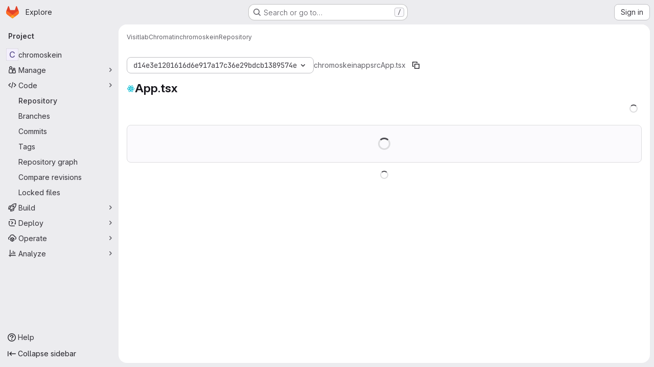

--- FILE ---
content_type: text/html; charset=utf-8
request_url: https://gitlab.fi.muni.cz/visitlab/chromatin/chromoskein/-/blob/d14e3e1201616d6e917a17c36e29bdcb1389574e/app/src/App.tsx
body_size: 10607
content:







<!DOCTYPE html>
<html class="gl-system ui-neutral with-top-bar with-header application-chrome page-with-panels with-gl-container-queries " lang="en">
<head prefix="og: http://ogp.me/ns#">
<meta charset="utf-8">
<meta content="IE=edge" http-equiv="X-UA-Compatible">
<meta content="width=device-width, initial-scale=1" name="viewport">
<title>app/src/App.tsx · d14e3e1201616d6e917a17c36e29bdcb1389574e · Visitlab / Chromatin / chromoskein · GitLab</title>
<script nonce="89VrdLlNW01d0osm8UflCg==">
//<![CDATA[
window.gon={};gon.api_version="v4";gon.default_avatar_url="https://gitlab.fi.muni.cz/assets/no_avatar-849f9c04a3a0d0cea2424ae97b27447dc64a7dbfae83c036c45b403392f0e8ba.png";gon.max_file_size=10;gon.asset_host=null;gon.webpack_public_path="/assets/webpack/";gon.relative_url_root="";gon.user_color_mode="gl-system";gon.user_color_scheme="white";gon.markdown_surround_selection=null;gon.markdown_automatic_lists=null;gon.markdown_maintain_indentation=null;gon.math_rendering_limits_enabled=true;gon.allow_immediate_namespaces_deletion=true;gon.iframe_rendering_enabled=false;gon.iframe_rendering_allowlist=[];gon.recaptcha_api_server_url="https://www.recaptcha.net/recaptcha/api.js";gon.recaptcha_sitekey="";gon.gitlab_url="https://gitlab.fi.muni.cz";gon.promo_url="https://about.gitlab.com";gon.forum_url="https://forum.gitlab.com";gon.docs_url="https://docs.gitlab.com";gon.revision="75b6aa72896";gon.feature_category="source_code_management";gon.gitlab_logo="/assets/gitlab_logo-2957169c8ef64c58616a1ac3f4fc626e8a35ce4eb3ed31bb0d873712f2a041a0.png";gon.secure=true;gon.sprite_icons="/assets/icons-dafe78f1f5f3f39844d40e6211b4b6b2b89533b96324c26e6ca12cfd6cf1b0ca.svg";gon.sprite_file_icons="/assets/file_icons/file_icons-90de312d3dbe794a19dee8aee171f184ff69ca9c9cf9fe37e8b254e84c3a1543.svg";gon.illustrations_path="/images/illustrations.svg";gon.emoji_sprites_css_path="/assets/emoji_sprites-bd26211944b9d072037ec97cb138f1a52cd03ef185cd38b8d1fcc963245199a1.css";gon.emoji_backend_version=4;gon.gridstack_css_path="/assets/lazy_bundles/gridstack-f42069e5c7b1542688660592b48f2cbd86e26b77030efd195d124dbd8fe64434.css";gon.test_env=false;gon.disable_animations=false;gon.suggested_label_colors={"#cc338b":"Magenta-pink","#dc143c":"Crimson","#c21e56":"Rose red","#cd5b45":"Dark coral","#ed9121":"Carrot orange","#eee600":"Titanium yellow","#009966":"Green-cyan","#8fbc8f":"Dark sea green","#6699cc":"Blue-gray","#e6e6fa":"Lavender","#9400d3":"Dark violet","#330066":"Deep violet","#36454f":"Charcoal grey","#808080":"Gray"};gon.first_day_of_week=1;gon.time_display_relative=true;gon.time_display_format=0;gon.ee=true;gon.jh=false;gon.dot_com=false;gon.uf_error_prefix="UF";gon.pat_prefix="glpat-";gon.keyboard_shortcuts_enabled=true;gon.broadcast_message_dismissal_path=null;gon.diagramsnet_url="https://embed.diagrams.net";gon.features={"uiForOrganizations":false,"organizationSwitching":false,"findAndReplace":false,"removeMonitorMetrics":true,"newProjectCreationForm":false,"workItemsClientSideBoards":false,"glqlWorkItems":true,"glqlAggregation":false,"glqlTypescript":false,"archiveGroup":false,"accessibleLoadingButton":false,"projectStudioEnabled":true,"advancedContextResolver":true,"duoUiNext":false,"agenticChatGa":true,"dapUseFoundationalFlowsSetting":true,"allowIframesInMarkdown":false,"inlineBlame":false,"repositoryFileTreeBrowser":false,"blobEditRefactor":false,"repositoryLockInformation":false,"convertToGlCiFlowRegistry":true};gon.roadmap_epics_limit=1000;gon.subscriptions_url="https://customers.gitlab.com";gon.licensed_features={"fileLocks":true,"remoteDevelopment":true};
//]]>
</script>

<script nonce="89VrdLlNW01d0osm8UflCg==">
//<![CDATA[
const root = document.documentElement;
if (window.matchMedia('(prefers-color-scheme: dark)').matches) {
  root.classList.add('gl-dark');
}

window.matchMedia('(prefers-color-scheme: dark)').addEventListener('change', (e) => {
  if (e.matches) {
    root.classList.add('gl-dark');
  } else {
    root.classList.remove('gl-dark');
  }
});

//]]>
</script>
<script nonce="89VrdLlNW01d0osm8UflCg==">
//<![CDATA[
var gl = window.gl || {};
gl.startup_calls = null;
gl.startup_graphql_calls = [{"query":"query getBlobInfo(\n  $projectPath: ID!\n  $filePath: [String!]!\n  $ref: String!\n  $refType: RefType\n  $shouldFetchRawText: Boolean!\n) {\n  project(fullPath: $projectPath) {\n    __typename\n    id\n    repository {\n      __typename\n      empty\n      blobs(paths: $filePath, ref: $ref, refType: $refType) {\n        __typename\n        nodes {\n          __typename\n          id\n          webPath\n          name\n          size\n          rawSize\n          rawTextBlob @include(if: $shouldFetchRawText)\n          fileType\n          language\n          path\n          blamePath\n          editBlobPath\n          gitpodBlobUrl\n          ideEditPath\n          forkAndEditPath\n          ideForkAndEditPath\n          codeNavigationPath\n          projectBlobPathRoot\n          forkAndViewPath\n          environmentFormattedExternalUrl\n          environmentExternalUrlForRouteMap\n          canModifyBlob\n          canModifyBlobWithWebIde\n          canCurrentUserPushToBranch\n          archived\n          storedExternally\n          externalStorage\n          externalStorageUrl\n          rawPath\n          replacePath\n          pipelineEditorPath\n          simpleViewer {\n            fileType\n            tooLarge\n            type\n            renderError\n          }\n          richViewer {\n            fileType\n            tooLarge\n            type\n            renderError\n          }\n        }\n      }\n    }\n  }\n}\n","variables":{"projectPath":"visitlab/chromatin/chromoskein","ref":"d14e3e1201616d6e917a17c36e29bdcb1389574e","refType":null,"filePath":"app/src/App.tsx","shouldFetchRawText":true}}];

if (gl.startup_calls && window.fetch) {
  Object.keys(gl.startup_calls).forEach(apiCall => {
   gl.startup_calls[apiCall] = {
      fetchCall: fetch(apiCall, {
        // Emulate XHR for Rails AJAX request checks
        headers: {
          'X-Requested-With': 'XMLHttpRequest'
        },
        // fetch won’t send cookies in older browsers, unless you set the credentials init option.
        // We set to `same-origin` which is default value in modern browsers.
        // See https://github.com/whatwg/fetch/pull/585 for more information.
        credentials: 'same-origin'
      })
    };
  });
}
if (gl.startup_graphql_calls && window.fetch) {
  const headers = {"X-CSRF-Token":"L9zAq3FgtmnfmOu32-Zeiw--AAoY4R8xHk4gnlli7_0i61YjVXAQSP4ieq3aL9T2t4isCdVtl2s19P8LoN6ONA","x-gitlab-feature-category":"source_code_management"};
  const url = `https://gitlab.fi.muni.cz/api/graphql`

  const opts = {
    method: "POST",
    headers: {
      "Content-Type": "application/json",
      ...headers,
    }
  };

  gl.startup_graphql_calls = gl.startup_graphql_calls.map(call => ({
    ...call,
    fetchCall: fetch(url, {
      ...opts,
      credentials: 'same-origin',
      body: JSON.stringify(call)
    })
  }))
}


//]]>
</script>

<link rel="prefetch" href="/assets/webpack/monaco.2f50fc5f.chunk.js">

<meta content="light dark" name="color-scheme">
<link rel="stylesheet" href="/assets/application-abccfa37b0f17cedddf56895cec864ac4f135996a53749e184b6795ed8e8f38a.css" media="(prefers-color-scheme: light)" />
<link rel="stylesheet" href="/assets/application_dark-781abccc6b4b0c240f759a865fbe4122481d5684e558de337acd8f95da33428a.css" media="(prefers-color-scheme: dark)" />
<link rel="stylesheet" href="/assets/page_bundles/tree-87852cf755928d514a7c18c7bc442022c92b8887a274746dadf9ab0f18417de8.css" /><link rel="stylesheet" href="/assets/page_bundles/projects-1e46068245452053a00290f44a0ebda348b43ba90e413a07b9d36767e72b79aa.css" /><link rel="stylesheet" href="/assets/page_bundles/commit_description-9e7efe20f0cef17d0606edabfad0418e9eb224aaeaa2dae32c817060fa60abcc.css" /><link rel="stylesheet" href="/assets/page_bundles/work_items-af321897c3b1ae7c1f6f0cb993681211b837df7ec8e5ff59e3795fd08ab83a13.css" /><link rel="stylesheet" href="/assets/page_bundles/notes_shared-8f7a9513332533cc4a53b3be3d16e69570e82bc87b3f8913578eaeb0dce57e21.css" />
<link rel="stylesheet" href="/assets/tailwind_cqs-cfa5ad95f1919bde4c01925c1fccc6b9fe2b2d8d09292b9cea6682c16a488183.css" />


<link rel="stylesheet" href="/assets/fonts-deb7ad1d55ca77c0172d8538d53442af63604ff490c74acc2859db295c125bdb.css" />
<link rel="stylesheet" href="/assets/highlight/themes/white-c47e38e4a3eafd97b389c0f8eec06dce295f311cdc1c9e55073ea9406b8fe5b0.css" media="(prefers-color-scheme: light)" />
<link rel="stylesheet" href="/assets/highlight/themes/dark-8796b0549a7cd8fd6d2646619fa5840db4505d7031a76d5441a3cee1d12390d2.css" media="(prefers-color-scheme: dark)" />

<script src="/assets/webpack/runtime.60d9ec05.bundle.js" defer="defer" nonce="89VrdLlNW01d0osm8UflCg=="></script>
<script src="/assets/webpack/main.27d230ec.chunk.js" defer="defer" nonce="89VrdLlNW01d0osm8UflCg=="></script>
<script src="/assets/webpack/tracker.85adcc5f.chunk.js" defer="defer" nonce="89VrdLlNW01d0osm8UflCg=="></script>
<script nonce="89VrdLlNW01d0osm8UflCg==">
//<![CDATA[
window.snowplowOptions = {"namespace":"gl","hostname":"gitlab.fi.muni.cz:443","postPath":"/-/collect_events","forceSecureTracker":true,"appId":"gitlab_sm"};
gl = window.gl || {};
gl.snowplowStandardContext = {"schema":"iglu:com.gitlab/gitlab_standard/jsonschema/1-1-7","data":{"environment":"self-managed","source":"gitlab-rails","correlation_id":"01KG7JJ63THFRH59ZWM1XNPGBY","extra":{},"user_id":null,"global_user_id":null,"user_type":null,"is_gitlab_team_member":null,"namespace_id":3694,"ultimate_parent_namespace_id":3264,"project_id":23045,"feature_enabled_by_namespace_ids":null,"realm":"self-managed","deployment_type":"self-managed","context_generated_at":"2026-01-30T14:47:57.585+01:00"}};
gl.snowplowPseudonymizedPageUrl = "https://gitlab.fi.muni.cz/namespace3694/project23045/-/blob/:repository_path";
gl.maskedDefaultReferrerUrl = null;
gl.ga4MeasurementId = 'G-ENFH3X7M5Y';
gl.duoEvents = ["ai_question_category","perform_completion_worker","process_gitlab_duo_question","agent_platform_session_created","agent_platform_session_dropped","agent_platform_session_finished","agent_platform_session_resumed","agent_platform_session_started","agent_platform_session_stopped","ai_response_time","ci_repository_xray_artifact_created","cleanup_stuck_agent_platform_session","click_enable_ai_catalog_item_button","click_purchase_seats_button_group_duo_pro_home_page","code_suggestion_accepted_in_ide","code_suggestion_rejected_in_ide","code_suggestion_shown_in_ide","code_suggestions_connection_details_rate_limit_exceeded","code_suggestions_direct_access_rate_limit_exceeded","code_suggestions_rate_limit_exceeded","create_ai_catalog_item","create_ai_catalog_item_consumer","create_ai_self_hosted_model","default_answer","delete_ai_catalog_item","delete_ai_catalog_item_consumer","delete_ai_self_hosted_model","detected_high_comment_temperature","detected_repeated_high_comment_temperature","dismiss_sast_vulnerability_false_positive_analysis","encounter_duo_code_review_error_during_review","error_answer","excluded_files_from_duo_code_review","execute_llm_method","find_no_issues_duo_code_review_after_review","find_nothing_to_review_duo_code_review_on_mr","finish_duo_workflow_execution","finish_mcp_tool_call","forced_high_temperature_commenting","i_quickactions_q","include_repository_xray_data_into_code_generation_prompt","mention_gitlabduo_in_mr_comment","post_comment_duo_code_review_on_diff","process_gitlab_duo_slash_command","react_thumbs_down_on_duo_code_review_comment","react_thumbs_up_on_duo_code_review_comment","reported_sast_vulnerability_false_positive_analysis","request_ask_help","request_duo_chat_response","request_review_duo_code_review_on_mr_by_author","request_review_duo_code_review_on_mr_by_non_author","requested_comment_temperature","retry_duo_workflow_execution","start_duo_workflow_execution","start_mcp_tool_call","submit_gitlab_duo_question","tokens_per_embedding","tokens_per_user_request_prompt","tokens_per_user_request_response","trigger_ai_catalog_item","trigger_sast_vulnerability_fp_detection_workflow","troubleshoot_job","update_ai_catalog_item","update_ai_catalog_item_consumer","update_ai_self_hosted_model","update_model_selection_feature","update_self_hosted_ai_feature_to_vendored_model","view_ai_catalog_item","view_ai_catalog_item_index","view_ai_catalog_project_managed"];
gl.onlySendDuoEvents = true;


//]]>
</script>
<link rel="preload" href="/assets/application-abccfa37b0f17cedddf56895cec864ac4f135996a53749e184b6795ed8e8f38a.css" as="style" type="text/css" nonce="yvOiDlQj+6miX9/wtTySZw==">
<link rel="preload" href="/assets/highlight/themes/white-c47e38e4a3eafd97b389c0f8eec06dce295f311cdc1c9e55073ea9406b8fe5b0.css" as="style" type="text/css" nonce="yvOiDlQj+6miX9/wtTySZw==">




<script src="/assets/webpack/commons-pages.search.show-super_sidebar.38f249e1.chunk.js" defer="defer" nonce="89VrdLlNW01d0osm8UflCg=="></script>
<script src="/assets/webpack/super_sidebar.db941e69.chunk.js" defer="defer" nonce="89VrdLlNW01d0osm8UflCg=="></script>
<script src="/assets/webpack/commons-pages.groups-pages.groups.achievements-pages.groups.activity-pages.groups.analytics.ci_cd_an-8a40a427.9967ce8c.chunk.js" defer="defer" nonce="89VrdLlNW01d0osm8UflCg=="></script>
<script src="/assets/webpack/commons-pages.projects-pages.projects.activity-pages.projects.alert_management.details-pages.project-93b287cd.4f9ded23.chunk.js" defer="defer" nonce="89VrdLlNW01d0osm8UflCg=="></script>
<script src="/assets/webpack/commons-pages.groups.epics.index-pages.groups.epics.new-pages.groups.epics.show-pages.groups.issues--02865ef3.5dea839a.chunk.js" defer="defer" nonce="89VrdLlNW01d0osm8UflCg=="></script>
<script src="/assets/webpack/commons-pages.admin.application_settings.service_accounts-pages.admin.impersonation_tokens-pages.gro-b1fa2591.89493dda.chunk.js" defer="defer" nonce="89VrdLlNW01d0osm8UflCg=="></script>
<script src="/assets/webpack/467359d4.8ad0411d.chunk.js" defer="defer" nonce="89VrdLlNW01d0osm8UflCg=="></script>
<script src="/assets/webpack/commons-pages.projects.blob.edit-pages.projects.blob.new-pages.projects.blob.show-pages.projects.get-487ddc08.240d789d.chunk.js" defer="defer" nonce="89VrdLlNW01d0osm8UflCg=="></script>
<script src="/assets/webpack/ea7ea8c3.58ef5d7f.chunk.js" defer="defer" nonce="89VrdLlNW01d0osm8UflCg=="></script>
<script src="/assets/webpack/commons-pages.projects.blob.show-pages.projects.show-pages.projects.snippets.show-pages.projects.tre-c684fcf6.ae3492ea.chunk.js" defer="defer" nonce="89VrdLlNW01d0osm8UflCg=="></script>
<script src="/assets/webpack/499d8988.14be315f.chunk.js" defer="defer" nonce="89VrdLlNW01d0osm8UflCg=="></script>
<script src="/assets/webpack/commons-pages.projects.blob.show-pages.projects.get_started.show-pages.projects.show-pages.projects.tree.show.bf0ddc2d.chunk.js" defer="defer" nonce="89VrdLlNW01d0osm8UflCg=="></script>
<script src="/assets/webpack/commons-pages.projects.blob.show-pages.projects.commits.show-pages.projects.show-pages.projects.tree.show.1f24a750.chunk.js" defer="defer" nonce="89VrdLlNW01d0osm8UflCg=="></script>
<script src="/assets/webpack/commons-pages.projects.blame.show-pages.projects.blob.show-pages.projects.show-pages.projects.tree.show.87de740a.chunk.js" defer="defer" nonce="89VrdLlNW01d0osm8UflCg=="></script>
<script src="/assets/webpack/commons-pages.projects.blob.show-pages.projects.show-pages.projects.tree.show.de59950d.chunk.js" defer="defer" nonce="89VrdLlNW01d0osm8UflCg=="></script>
<script src="/assets/webpack/commons-pages.projects.blob.show-pages.projects.tree.show-treeList.654984a9.chunk.js" defer="defer" nonce="89VrdLlNW01d0osm8UflCg=="></script>
<script src="/assets/webpack/pages.projects.blob.show.444810d8.chunk.js" defer="defer" nonce="89VrdLlNW01d0osm8UflCg=="></script>

<meta content="object" property="og:type">
<meta content="GitLab" property="og:site_name">
<meta content="app/src/App.tsx · d14e3e1201616d6e917a17c36e29bdcb1389574e · Visitlab / Chromatin / chromoskein · GitLab" property="og:title">
<meta content="GitLab FI" property="og:description">
<meta content="https://gitlab.fi.muni.cz/assets/twitter_card-570ddb06edf56a2312253c5872489847a0f385112ddbcd71ccfa1570febab5d2.jpg" property="og:image">
<meta content="64" property="og:image:width">
<meta content="64" property="og:image:height">
<meta content="https://gitlab.fi.muni.cz/visitlab/chromatin/chromoskein/-/blob/d14e3e1201616d6e917a17c36e29bdcb1389574e/app/src/App.tsx" property="og:url">
<meta content="summary" property="twitter:card">
<meta content="app/src/App.tsx · d14e3e1201616d6e917a17c36e29bdcb1389574e · Visitlab / Chromatin / chromoskein · GitLab" property="twitter:title">
<meta content="GitLab FI" property="twitter:description">
<meta content="https://gitlab.fi.muni.cz/assets/twitter_card-570ddb06edf56a2312253c5872489847a0f385112ddbcd71ccfa1570febab5d2.jpg" property="twitter:image">

<meta name="csrf-param" content="authenticity_token" />
<meta name="csrf-token" content="qE4I0NfYJsRsXsxqVToi5DbIKe5ktahg-1Vd-eTgK7eleZ5Y88iA5U3kXXBU86iZjv6F7ak5IDrQ74JsHVxKfg" />
<meta name="csp-nonce" content="89VrdLlNW01d0osm8UflCg==" />
<meta name="action-cable-url" content="/-/cable" />
<link href="/-/manifest.json" rel="manifest">
<link rel="icon" type="image/png" href="/assets/favicon-72a2cad5025aa931d6ea56c3201d1f18e68a8cd39788c7c80d5b2b82aa5143ef.png" id="favicon" data-original-href="/assets/favicon-72a2cad5025aa931d6ea56c3201d1f18e68a8cd39788c7c80d5b2b82aa5143ef.png" />
<link rel="apple-touch-icon" type="image/x-icon" href="/assets/apple-touch-icon-b049d4bc0dd9626f31db825d61880737befc7835982586d015bded10b4435460.png" />
<link href="/search/opensearch.xml" rel="search" title="Search GitLab" type="application/opensearchdescription+xml">




<meta content="GitLab FI" name="description">
<meta content="#F1F0F6" media="(prefers-color-scheme: light)" name="theme-color">
<meta content="#232128" media="(prefers-color-scheme: dark)" name="theme-color">
</head>

<body class="tab-width-8 gl-browser-chrome gl-platform-mac " data-group="chromatin" data-group-full-path="visitlab/chromatin" data-namespace-id="3694" data-page="projects:blob:show" data-page-type-id="d14e3e1201616d6e917a17c36e29bdcb1389574e/app/src/App.tsx" data-project="chromoskein" data-project-full-path="visitlab/chromatin/chromoskein" data-project-id="23045" data-project-studio-enabled="true">
<div id="js-tooltips-container"></div>

<script nonce="89VrdLlNW01d0osm8UflCg==">
//<![CDATA[
gl = window.gl || {};
gl.client = {"isChrome":true,"isMac":true};


//]]>
</script>


<header class="super-topbar js-super-topbar"></header>
<div class="layout-page js-page-layout page-with-super-sidebar">
<script nonce="89VrdLlNW01d0osm8UflCg==">
//<![CDATA[
const outer = document.createElement('div');
outer.style.visibility = 'hidden';
outer.style.overflow = 'scroll';
document.body.appendChild(outer);
const inner = document.createElement('div');
outer.appendChild(inner);
const scrollbarWidth = outer.offsetWidth - inner.offsetWidth;
outer.parentNode.removeChild(outer);
document.documentElement.style.setProperty('--scrollbar-width', `${scrollbarWidth}px`);

//]]>
</script><aside class="js-super-sidebar super-sidebar super-sidebar-loading" data-command-palette="{&quot;project_files_url&quot;:&quot;/visitlab/chromatin/chromoskein/-/files/d14e3e1201616d6e917a17c36e29bdcb1389574e?format=json&quot;,&quot;project_blob_url&quot;:&quot;/visitlab/chromatin/chromoskein/-/blob/d14e3e1201616d6e917a17c36e29bdcb1389574e&quot;}" data-force-desktop-expanded-sidebar="" data-is-saas="false" data-root-path="/" data-sidebar="{&quot;is_logged_in&quot;:false,&quot;compare_plans_url&quot;:&quot;https://about.gitlab.com/pricing&quot;,&quot;context_switcher_links&quot;:[{&quot;title&quot;:&quot;Explore&quot;,&quot;link&quot;:&quot;/explore&quot;,&quot;icon&quot;:&quot;compass&quot;}],&quot;current_menu_items&quot;:[{&quot;id&quot;:&quot;project_overview&quot;,&quot;title&quot;:&quot;chromoskein&quot;,&quot;entity_id&quot;:23045,&quot;link&quot;:&quot;/visitlab/chromatin/chromoskein&quot;,&quot;link_classes&quot;:&quot;shortcuts-project&quot;,&quot;is_active&quot;:false},{&quot;id&quot;:&quot;manage_menu&quot;,&quot;title&quot;:&quot;Manage&quot;,&quot;icon&quot;:&quot;users&quot;,&quot;avatar_shape&quot;:&quot;rect&quot;,&quot;link&quot;:&quot;/visitlab/chromatin/chromoskein/activity&quot;,&quot;is_active&quot;:false,&quot;items&quot;:[{&quot;id&quot;:&quot;activity&quot;,&quot;title&quot;:&quot;Activity&quot;,&quot;link&quot;:&quot;/visitlab/chromatin/chromoskein/activity&quot;,&quot;link_classes&quot;:&quot;shortcuts-project-activity&quot;,&quot;is_active&quot;:false},{&quot;id&quot;:&quot;members&quot;,&quot;title&quot;:&quot;Members&quot;,&quot;link&quot;:&quot;/visitlab/chromatin/chromoskein/-/project_members&quot;,&quot;is_active&quot;:false}],&quot;separated&quot;:false},{&quot;id&quot;:&quot;code_menu&quot;,&quot;title&quot;:&quot;Code&quot;,&quot;icon&quot;:&quot;code&quot;,&quot;avatar_shape&quot;:&quot;rect&quot;,&quot;link&quot;:&quot;/visitlab/chromatin/chromoskein/-/tree/d14e3e1201616d6e917a17c36e29bdcb1389574e&quot;,&quot;is_active&quot;:true,&quot;items&quot;:[{&quot;id&quot;:&quot;files&quot;,&quot;title&quot;:&quot;Repository&quot;,&quot;link&quot;:&quot;/visitlab/chromatin/chromoskein/-/tree/d14e3e1201616d6e917a17c36e29bdcb1389574e&quot;,&quot;link_classes&quot;:&quot;shortcuts-tree&quot;,&quot;is_active&quot;:true},{&quot;id&quot;:&quot;branches&quot;,&quot;title&quot;:&quot;Branches&quot;,&quot;link&quot;:&quot;/visitlab/chromatin/chromoskein/-/branches&quot;,&quot;is_active&quot;:false},{&quot;id&quot;:&quot;commits&quot;,&quot;title&quot;:&quot;Commits&quot;,&quot;link&quot;:&quot;/visitlab/chromatin/chromoskein/-/commits/d14e3e1201616d6e917a17c36e29bdcb1389574e&quot;,&quot;link_classes&quot;:&quot;shortcuts-commits&quot;,&quot;is_active&quot;:false},{&quot;id&quot;:&quot;tags&quot;,&quot;title&quot;:&quot;Tags&quot;,&quot;link&quot;:&quot;/visitlab/chromatin/chromoskein/-/tags&quot;,&quot;is_active&quot;:false},{&quot;id&quot;:&quot;graphs&quot;,&quot;title&quot;:&quot;Repository graph&quot;,&quot;link&quot;:&quot;/visitlab/chromatin/chromoskein/-/network/d14e3e1201616d6e917a17c36e29bdcb1389574e&quot;,&quot;link_classes&quot;:&quot;shortcuts-network&quot;,&quot;is_active&quot;:false},{&quot;id&quot;:&quot;compare&quot;,&quot;title&quot;:&quot;Compare revisions&quot;,&quot;link&quot;:&quot;/visitlab/chromatin/chromoskein/-/compare?from=main\u0026to=d14e3e1201616d6e917a17c36e29bdcb1389574e&quot;,&quot;is_active&quot;:false},{&quot;id&quot;:&quot;file_locks&quot;,&quot;title&quot;:&quot;Locked files&quot;,&quot;link&quot;:&quot;/visitlab/chromatin/chromoskein/path_locks&quot;,&quot;is_active&quot;:false}],&quot;separated&quot;:false},{&quot;id&quot;:&quot;build_menu&quot;,&quot;title&quot;:&quot;Build&quot;,&quot;icon&quot;:&quot;rocket&quot;,&quot;avatar_shape&quot;:&quot;rect&quot;,&quot;link&quot;:&quot;/visitlab/chromatin/chromoskein/-/pipelines&quot;,&quot;is_active&quot;:false,&quot;items&quot;:[{&quot;id&quot;:&quot;pipelines&quot;,&quot;title&quot;:&quot;Pipelines&quot;,&quot;link&quot;:&quot;/visitlab/chromatin/chromoskein/-/pipelines&quot;,&quot;link_classes&quot;:&quot;shortcuts-pipelines&quot;,&quot;is_active&quot;:false},{&quot;id&quot;:&quot;jobs&quot;,&quot;title&quot;:&quot;Jobs&quot;,&quot;link&quot;:&quot;/visitlab/chromatin/chromoskein/-/jobs&quot;,&quot;link_classes&quot;:&quot;shortcuts-builds&quot;,&quot;is_active&quot;:false},{&quot;id&quot;:&quot;pipeline_schedules&quot;,&quot;title&quot;:&quot;Pipeline schedules&quot;,&quot;link&quot;:&quot;/visitlab/chromatin/chromoskein/-/pipeline_schedules&quot;,&quot;link_classes&quot;:&quot;shortcuts-builds&quot;,&quot;is_active&quot;:false},{&quot;id&quot;:&quot;artifacts&quot;,&quot;title&quot;:&quot;Artifacts&quot;,&quot;link&quot;:&quot;/visitlab/chromatin/chromoskein/-/artifacts&quot;,&quot;link_classes&quot;:&quot;shortcuts-builds&quot;,&quot;is_active&quot;:false}],&quot;separated&quot;:false},{&quot;id&quot;:&quot;deploy_menu&quot;,&quot;title&quot;:&quot;Deploy&quot;,&quot;icon&quot;:&quot;deployments&quot;,&quot;avatar_shape&quot;:&quot;rect&quot;,&quot;link&quot;:&quot;/visitlab/chromatin/chromoskein/-/releases&quot;,&quot;is_active&quot;:false,&quot;items&quot;:[{&quot;id&quot;:&quot;releases&quot;,&quot;title&quot;:&quot;Releases&quot;,&quot;link&quot;:&quot;/visitlab/chromatin/chromoskein/-/releases&quot;,&quot;link_classes&quot;:&quot;shortcuts-deployments-releases&quot;,&quot;is_active&quot;:false},{&quot;id&quot;:&quot;packages_registry&quot;,&quot;title&quot;:&quot;Package registry&quot;,&quot;link&quot;:&quot;/visitlab/chromatin/chromoskein/-/packages&quot;,&quot;link_classes&quot;:&quot;shortcuts-container-registry&quot;,&quot;is_active&quot;:false},{&quot;id&quot;:&quot;model_registry&quot;,&quot;title&quot;:&quot;Model registry&quot;,&quot;link&quot;:&quot;/visitlab/chromatin/chromoskein/-/ml/models&quot;,&quot;is_active&quot;:false}],&quot;separated&quot;:false},{&quot;id&quot;:&quot;operations_menu&quot;,&quot;title&quot;:&quot;Operate&quot;,&quot;icon&quot;:&quot;cloud-pod&quot;,&quot;avatar_shape&quot;:&quot;rect&quot;,&quot;link&quot;:&quot;/visitlab/chromatin/chromoskein/-/environments&quot;,&quot;is_active&quot;:false,&quot;items&quot;:[{&quot;id&quot;:&quot;environments&quot;,&quot;title&quot;:&quot;Environments&quot;,&quot;link&quot;:&quot;/visitlab/chromatin/chromoskein/-/environments&quot;,&quot;link_classes&quot;:&quot;shortcuts-environments&quot;,&quot;is_active&quot;:false},{&quot;id&quot;:&quot;infrastructure_registry&quot;,&quot;title&quot;:&quot;Terraform modules&quot;,&quot;link&quot;:&quot;/visitlab/chromatin/chromoskein/-/terraform_module_registry&quot;,&quot;is_active&quot;:false}],&quot;separated&quot;:false},{&quot;id&quot;:&quot;analyze_menu&quot;,&quot;title&quot;:&quot;Analyze&quot;,&quot;icon&quot;:&quot;chart&quot;,&quot;avatar_shape&quot;:&quot;rect&quot;,&quot;link&quot;:&quot;/visitlab/chromatin/chromoskein/-/graphs/d14e3e1201616d6e917a17c36e29bdcb1389574e&quot;,&quot;is_active&quot;:false,&quot;items&quot;:[{&quot;id&quot;:&quot;contributors&quot;,&quot;title&quot;:&quot;Contributor analytics&quot;,&quot;link&quot;:&quot;/visitlab/chromatin/chromoskein/-/graphs/d14e3e1201616d6e917a17c36e29bdcb1389574e&quot;,&quot;is_active&quot;:false},{&quot;id&quot;:&quot;ci_cd_analytics&quot;,&quot;title&quot;:&quot;CI/CD analytics&quot;,&quot;link&quot;:&quot;/visitlab/chromatin/chromoskein/-/pipelines/charts&quot;,&quot;is_active&quot;:false},{&quot;id&quot;:&quot;repository_analytics&quot;,&quot;title&quot;:&quot;Repository analytics&quot;,&quot;link&quot;:&quot;/visitlab/chromatin/chromoskein/-/graphs/d14e3e1201616d6e917a17c36e29bdcb1389574e/charts&quot;,&quot;link_classes&quot;:&quot;shortcuts-repository-charts&quot;,&quot;is_active&quot;:false},{&quot;id&quot;:&quot;insights&quot;,&quot;title&quot;:&quot;Insights&quot;,&quot;link&quot;:&quot;/visitlab/chromatin/chromoskein/insights/&quot;,&quot;link_classes&quot;:&quot;shortcuts-project-insights&quot;,&quot;is_active&quot;:false},{&quot;id&quot;:&quot;model_experiments&quot;,&quot;title&quot;:&quot;Model experiments&quot;,&quot;link&quot;:&quot;/visitlab/chromatin/chromoskein/-/ml/experiments&quot;,&quot;is_active&quot;:false}],&quot;separated&quot;:false}],&quot;current_context_header&quot;:&quot;Project&quot;,&quot;university_path&quot;:&quot;https://university.gitlab.com&quot;,&quot;support_path&quot;:&quot;https://about.gitlab.com/get-help/&quot;,&quot;docs_path&quot;:&quot;/help/docs&quot;,&quot;display_whats_new&quot;:false,&quot;show_version_check&quot;:null,&quot;search&quot;:{&quot;search_path&quot;:&quot;/search&quot;,&quot;issues_path&quot;:&quot;/dashboard/issues&quot;,&quot;mr_path&quot;:&quot;/dashboard/merge_requests&quot;,&quot;autocomplete_path&quot;:&quot;/search/autocomplete&quot;,&quot;settings_path&quot;:&quot;/search/settings&quot;,&quot;search_context&quot;:{&quot;group&quot;:{&quot;id&quot;:3694,&quot;name&quot;:&quot;Chromatin&quot;,&quot;full_name&quot;:&quot;Visitlab / Chromatin&quot;},&quot;group_metadata&quot;:{&quot;issues_path&quot;:&quot;/groups/visitlab/chromatin/-/issues&quot;,&quot;mr_path&quot;:&quot;/groups/visitlab/chromatin/-/merge_requests&quot;},&quot;project&quot;:{&quot;id&quot;:23045,&quot;name&quot;:&quot;chromoskein&quot;},&quot;project_metadata&quot;:{},&quot;code_search&quot;:true,&quot;ref&quot;:&quot;d14e3e1201616d6e917a17c36e29bdcb1389574e&quot;,&quot;scope&quot;:null,&quot;for_snippets&quot;:null}},&quot;panel_type&quot;:&quot;project&quot;,&quot;shortcut_links&quot;:[{&quot;title&quot;:&quot;Snippets&quot;,&quot;href&quot;:&quot;/explore/snippets&quot;,&quot;css_class&quot;:&quot;dashboard-shortcuts-snippets&quot;},{&quot;title&quot;:&quot;Groups&quot;,&quot;href&quot;:&quot;/explore/groups&quot;,&quot;css_class&quot;:&quot;dashboard-shortcuts-groups&quot;},{&quot;title&quot;:&quot;Projects&quot;,&quot;href&quot;:&quot;/explore/projects/starred&quot;,&quot;css_class&quot;:&quot;dashboard-shortcuts-projects&quot;}],&quot;terms&quot;:null,&quot;sign_in_visible&quot;:&quot;true&quot;,&quot;allow_signup&quot;:&quot;false&quot;,&quot;new_user_registration_path&quot;:&quot;/users/sign_up&quot;,&quot;sign_in_path&quot;:&quot;/users/sign_in?redirect_to_referer=yes&quot;}"></aside>


<div class="panels-container gl-flex gl-gap-3">
<div class="content-panels gl-flex-1 gl-w-full gl-flex gl-gap-3 gl-relative js-content-panels gl-@container/content-panels">
<div class="js-static-panel static-panel content-wrapper gl-relative paneled-view gl-flex-1 gl-overflow-y-auto gl-bg-default" id="static-panel-portal">
<div class="panel-header">
<div class="broadcast-wrapper">



</div>
<div class="top-bar-fixed container-fluid gl-rounded-t-lg gl-sticky gl-top-0 gl-left-0 gl-mx-0 gl-w-full" data-testid="top-bar">
<div class="top-bar-container gl-flex gl-items-center gl-gap-2">
<div class="gl-grow gl-basis-0 gl-flex gl-items-center gl-justify-start gl-gap-3">
<script type="application/ld+json">
{"@context":"https://schema.org","@type":"BreadcrumbList","itemListElement":[{"@type":"ListItem","position":1,"name":"Visitlab","item":"https://gitlab.fi.muni.cz/visitlab"},{"@type":"ListItem","position":2,"name":"Chromatin","item":"https://gitlab.fi.muni.cz/visitlab/chromatin"},{"@type":"ListItem","position":3,"name":"chromoskein","item":"https://gitlab.fi.muni.cz/visitlab/chromatin/chromoskein"},{"@type":"ListItem","position":4,"name":"Repository","item":"https://gitlab.fi.muni.cz/visitlab/chromatin/chromoskein/-/blob/d14e3e1201616d6e917a17c36e29bdcb1389574e/app/src/App.tsx"}]}


</script>
<div data-testid="breadcrumb-links" id="js-vue-page-breadcrumbs-wrapper">
<div data-breadcrumbs-json="[{&quot;text&quot;:&quot;Visitlab&quot;,&quot;href&quot;:&quot;/visitlab&quot;,&quot;avatarPath&quot;:null},{&quot;text&quot;:&quot;Chromatin&quot;,&quot;href&quot;:&quot;/visitlab/chromatin&quot;,&quot;avatarPath&quot;:null},{&quot;text&quot;:&quot;chromoskein&quot;,&quot;href&quot;:&quot;/visitlab/chromatin/chromoskein&quot;,&quot;avatarPath&quot;:null},{&quot;text&quot;:&quot;Repository&quot;,&quot;href&quot;:&quot;/visitlab/chromatin/chromoskein/-/blob/d14e3e1201616d6e917a17c36e29bdcb1389574e/app/src/App.tsx&quot;,&quot;avatarPath&quot;:null}]" id="js-vue-page-breadcrumbs"></div>
<div id="js-injected-page-breadcrumbs"></div>
<div id="js-page-breadcrumbs-extra"></div>
</div>


<div id="js-work-item-feedback"></div>

</div>

</div>
</div>

</div>
<div class="panel-content">
<div class="panel-content-inner js-static-panel-inner">
<div class="alert-wrapper alert-wrapper-top-space gl-flex gl-flex-col gl-gap-3 container-fluid container-limited">






























</div>

<div class="container-fluid container-limited project-highlight-puc">
<main class="content gl-@container/panel gl-pb-3" id="content-body" itemscope itemtype="http://schema.org/SoftwareSourceCode">
<div id="js-drawer-container"></div>
<div class="flash-container flash-container-page sticky" data-testid="flash-container">
<div id="js-global-alerts"></div>
</div>








<div class="js-signature-container" data-signatures-path="/visitlab/chromatin/chromoskein/-/commits/d14e3e1201616d6e917a17c36e29bdcb1389574e/signatures?limit=1"></div>

<div class="tree-holder gl-pt-5" id="tree-holder">
<div data-blob-path="app/src/App.tsx" data-breadcrumbs-can-collaborate="false" data-breadcrumbs-can-edit-tree="false" data-breadcrumbs-can-push-code="false" data-breadcrumbs-can-push-to-branch="false" data-breadcrumbs-new-blob-path="/visitlab/chromatin/chromoskein/-/new/d14e3e1201616d6e917a17c36e29bdcb1389574e" data-breadcrumbs-new-branch-path="/visitlab/chromatin/chromoskein/-/branches/new" data-breadcrumbs-new-dir-path="/visitlab/chromatin/chromoskein/-/create_dir/d14e3e1201616d6e917a17c36e29bdcb1389574e" data-breadcrumbs-new-tag-path="/visitlab/chromatin/chromoskein/-/tags/new" data-breadcrumbs-upload-path="/visitlab/chromatin/chromoskein/-/create/d14e3e1201616d6e917a17c36e29bdcb1389574e" data-download-links="[{&quot;text&quot;:&quot;zip&quot;,&quot;path&quot;:&quot;/visitlab/chromatin/chromoskein/-/archive/d14e3e1201616d6e917a17c36e29bdcb1389574e/chromoskein-d14e3e1201616d6e917a17c36e29bdcb1389574e.zip&quot;},{&quot;text&quot;:&quot;tar.gz&quot;,&quot;path&quot;:&quot;/visitlab/chromatin/chromoskein/-/archive/d14e3e1201616d6e917a17c36e29bdcb1389574e/chromoskein-d14e3e1201616d6e917a17c36e29bdcb1389574e.tar.gz&quot;},{&quot;text&quot;:&quot;tar.bz2&quot;,&quot;path&quot;:&quot;/visitlab/chromatin/chromoskein/-/archive/d14e3e1201616d6e917a17c36e29bdcb1389574e/chromoskein-d14e3e1201616d6e917a17c36e29bdcb1389574e.tar.bz2&quot;},{&quot;text&quot;:&quot;tar&quot;,&quot;path&quot;:&quot;/visitlab/chromatin/chromoskein/-/archive/d14e3e1201616d6e917a17c36e29bdcb1389574e/chromoskein-d14e3e1201616d6e917a17c36e29bdcb1389574e.tar&quot;}]" data-escaped-ref="d14e3e1201616d6e917a17c36e29bdcb1389574e" data-history-link="/visitlab/chromatin/chromoskein/-/commits/d14e3e1201616d6e917a17c36e29bdcb1389574e" data-http-url="https://gitlab.fi.muni.cz/visitlab/chromatin/chromoskein.git" data-new-workspace-path="/-/remote_development/workspaces/new" data-organization-id="1" data-project-id="23045" data-project-path="visitlab/chromatin/chromoskein" data-project-root-path="/visitlab/chromatin/chromoskein" data-project-short-path="chromoskein" data-ref="d14e3e1201616d6e917a17c36e29bdcb1389574e" data-ref-type="" data-root-ref="main" data-ssh-url="git@gitlab.fi.muni.cz:visitlab/chromatin/chromoskein.git" data-web-ide-button-default-branch="main" data-web-ide-button-options="{&quot;project_path&quot;:&quot;visitlab/chromatin/chromoskein&quot;,&quot;ref&quot;:&quot;d14e3e1201616d6e917a17c36e29bdcb1389574e&quot;,&quot;is_fork&quot;:false,&quot;needs_to_fork&quot;:true,&quot;gitpod_enabled&quot;:false,&quot;is_blob&quot;:true,&quot;show_edit_button&quot;:false,&quot;show_web_ide_button&quot;:false,&quot;show_gitpod_button&quot;:false,&quot;show_pipeline_editor_button&quot;:false,&quot;web_ide_url&quot;:&quot;/-/ide/project/visitlab/chromatin/chromoskein/edit/d14e3e1201616d6e917a17c36e29bdcb1389574e/-/app/src/App.tsx&quot;,&quot;edit_url&quot;:&quot;/visitlab/chromatin/chromoskein/-/edit/d14e3e1201616d6e917a17c36e29bdcb1389574e/app/src/App.tsx&quot;,&quot;pipeline_editor_url&quot;:&quot;/visitlab/chromatin/chromoskein/-/ci/editor?branch_name=d14e3e1201616d6e917a17c36e29bdcb1389574e&quot;,&quot;gitpod_url&quot;:&quot;&quot;,&quot;user_preferences_gitpod_path&quot;:&quot;/-/profile/preferences#user_gitpod_enabled&quot;,&quot;user_profile_enable_gitpod_path&quot;:&quot;/-/user_settings/profile?user%5Bgitpod_enabled%5D=true&quot;,&quot;project_id&quot;:23045,&quot;new_workspace_path&quot;:&quot;/-/remote_development/workspaces/new&quot;,&quot;organization_id&quot;:1,&quot;fork_path&quot;:&quot;/visitlab/chromatin/chromoskein/-/forks/new&quot;,&quot;fork_modal_id&quot;:null}" data-xcode-url="" id="js-repository-blob-header-app"></div>
<div class="info-well">
<div data-history-link="/visitlab/chromatin/chromoskein/-/commits/d14e3e1201616d6e917a17c36e29bdcb1389574e" id="js-last-commit"></div>
<div class="gl-hidden @sm/panel:gl-block">
<div data-blob-path="app/src/App.tsx" data-branch="d14e3e1201616d6e917a17c36e29bdcb1389574e" data-branch-rules-path="/visitlab/chromatin/chromoskein/-/settings/repository#js-branch-rules" data-project-path="visitlab/chromatin/chromoskein" id="js-code-owners"></div>

</div>
</div>
<div class="blob-content-holder js-per-page" data-blame-per-page="1000" id="blob-content-holder">
<div data-blob-path="app/src/App.tsx" data-can-download-code="true" data-escaped-ref="d14e3e1201616d6e917a17c36e29bdcb1389574e" data-explain-code-available="false" data-full-name="Visitlab / Chromatin / chromoskein" data-has-revs-file="false" data-new-workspace-path="/-/remote_development/workspaces/new" data-organization-id="1" data-original-branch="d14e3e1201616d6e917a17c36e29bdcb1389574e" data-project-path="visitlab/chromatin/chromoskein" data-ref-type="" data-resource-id="gid://gitlab/Project/23045" data-user-id="" id="js-view-blob-app">
<div class="gl-spinner-container" role="status"><span aria-hidden class="gl-spinner gl-spinner-md gl-spinner-dark !gl-align-text-bottom"></span><span class="gl-sr-only !gl-absolute">Loading</span>
</div>
</div>
</div>

</div>
<script nonce="89VrdLlNW01d0osm8UflCg==">
//<![CDATA[
  window.gl = window.gl || {};
  window.gl.webIDEPath = '/-/ide/project/visitlab/chromatin/chromoskein/edit/d14e3e1201616d6e917a17c36e29bdcb1389574e/-/app/src/App.tsx'


//]]>
</script>
<div data-ambiguous="false" data-ref="d14e3e1201616d6e917a17c36e29bdcb1389574e" id="js-ambiguous-ref-modal"></div>

</main>
</div>

</div>

</div>
</div>
<div class="js-dynamic-panel paneled-view contextual-panel gl-@container/panel !gl-absolute gl-shadow-lg @xl/content-panels:gl-w-1/2 @xl/content-panels:gl-shadow-none @xl/content-panels:!gl-relative" id="contextual-panel-portal"></div>
</div>
</div>

</div>


<script nonce="89VrdLlNW01d0osm8UflCg==">
//<![CDATA[
if ('loading' in HTMLImageElement.prototype) {
  document.querySelectorAll('img.lazy').forEach(img => {
    img.loading = 'lazy';
    let imgUrl = img.dataset.src;
    // Only adding width + height for avatars for now
    if (imgUrl.indexOf('/avatar/') > -1 && imgUrl.indexOf('?') === -1) {
      const targetWidth = img.getAttribute('width') || img.width;
      imgUrl += `?width=${targetWidth}`;
    }
    img.src = imgUrl;
    img.removeAttribute('data-src');
    img.classList.remove('lazy');
    img.classList.add('js-lazy-loaded');
    img.dataset.testid = 'js-lazy-loaded-content';
  });
}

//]]>
</script>
<script nonce="89VrdLlNW01d0osm8UflCg==">
//<![CDATA[
gl = window.gl || {};
gl.experiments = {};


//]]>
</script>

</body>
</html>

